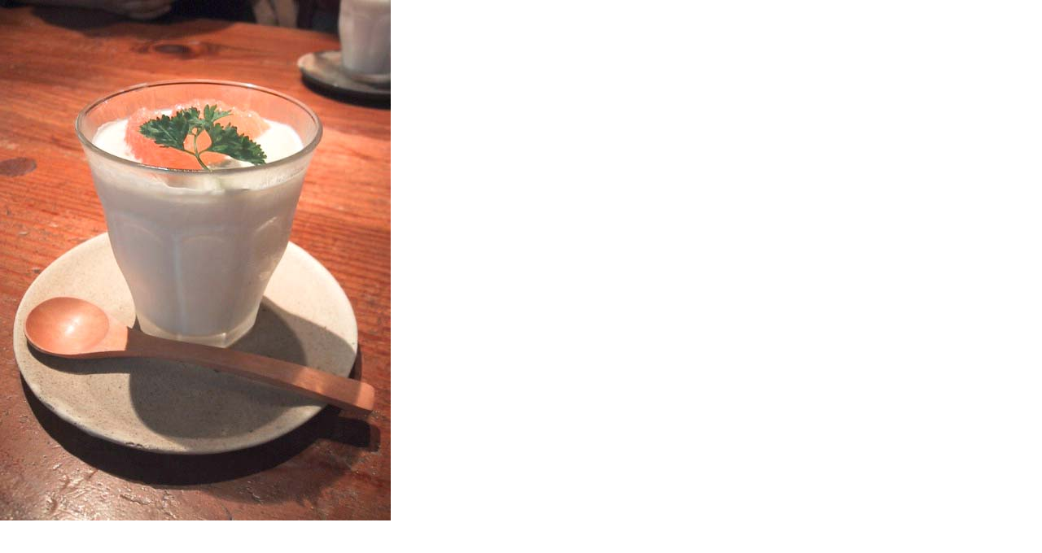

--- FILE ---
content_type: text/html; charset=UTF-8
request_url: https://www.kankanbou.com/cafe/index.php?imagepopup=2003/20030511_2.jpg&width=480&height=640&imagetext=title2
body_size: 388
content:
<!DOCTYPE HTML PUBLIC "-//W3C//DTD HTML 4.01 Transitional//EN" "http://www.w3.org/TR/html4/loose.dtd">
<html>
<head>
  <meta http-equiv="Content-Type" content="text/html; charset=UTF-8" />
  <title>title2</title>
  <style type="text/css">
   img { border: none; }
   body { margin: 0px; }
  </style>
</head>
<body onblur="window.close()">
  <a href="javascript:window.close();"><img src="https://www.kankanbou.com/cafe/media/2003/20030511_2.jpg" width="480" height="640" alt="title2" title="title2" /></a>
<script defer src="https://static.cloudflareinsights.com/beacon.min.js/vcd15cbe7772f49c399c6a5babf22c1241717689176015" integrity="sha512-ZpsOmlRQV6y907TI0dKBHq9Md29nnaEIPlkf84rnaERnq6zvWvPUqr2ft8M1aS28oN72PdrCzSjY4U6VaAw1EQ==" data-cf-beacon='{"version":"2024.11.0","token":"82b90318621f44f3b7ab3b9ceeb3c8a5","r":1,"server_timing":{"name":{"cfCacheStatus":true,"cfEdge":true,"cfExtPri":true,"cfL4":true,"cfOrigin":true,"cfSpeedBrain":true},"location_startswith":null}}' crossorigin="anonymous"></script>
</body>
</html>